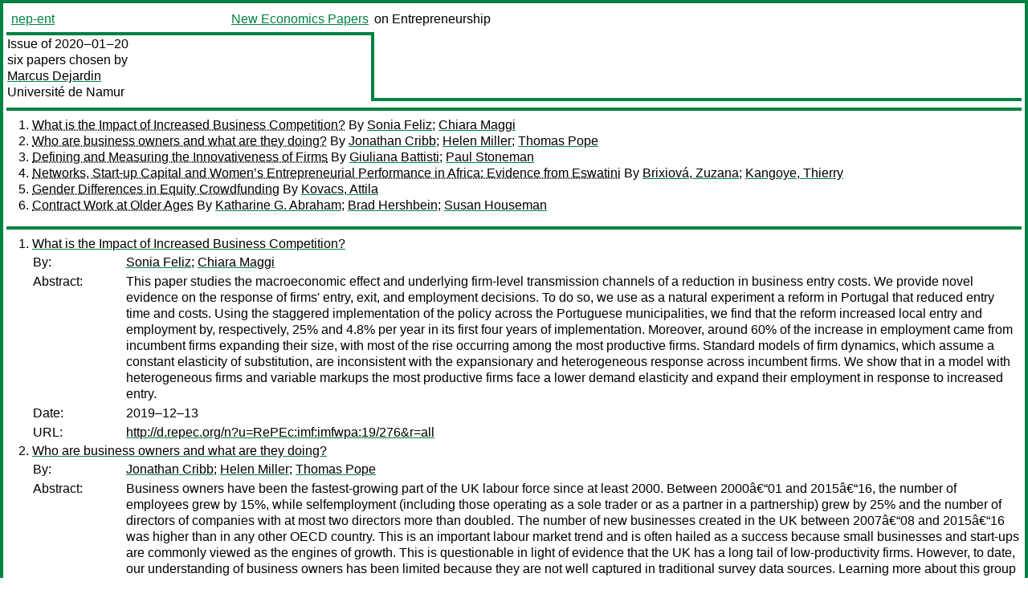

--- FILE ---
content_type: text/html
request_url: https://nep.repec.org/nep-ent/2020-01-20
body_size: 5432
content:
<!DOCTYPE html PUBLIC "-//W3C//DTD XHTML 1.0 Strict//EN" "http://www.w3.org/TR/xhtml1/DTD/xhtml1-strict.dtd">
<html xmlns="http://www.w3.org/1999/xhtml" lang="en-us" xml:lang="en-us">
<head>
<title>nep-ent 2020-01-20 papers</title>
<meta http-equiv="Content-type" content="text/html; charset=utf-8" />
<meta name="viewport" content="width=device-width, initial-scale=1.0, maximum-scale=1" />
<meta name="format-detection" content="telephone=no" />
<link rel="stylesheet" title="default" type="text/css" href="/css" />
</head>
<body>
<table id="riban_left_table">
<tr>
<td class="riban">
<table id="riban_left_table">
<tr>
<td align="left" width="50%" valign="middle">
<a class="intlink" id="report_link_in_riban_table" href="http://nep.repec.org/nep-ent.html">nep-ent</a></td>
<td align="right" valign="middle" width="50%" id="issue_service_name_td">
<a class="intlink" id="service_link_in_riban_table" href="http://nep.repec.org/">New Economics Papers</a>
</td>
</tr>
</table>
</td>
<td class="riban" width="64%"> on Entrepreneurship</td></tr></table>

<table width="100%" id="snake_table">
<tr>
<td id="edition_column" width="36%">
<div>Issue of 2020‒01‒20<br />
six papers chosen by<br />
<a class="trout" href="http://econpapers.repec.org/RAS/pde36.htm">Marcus Dejardin</a><br />
<a class="extlink" href="http://www.unamur.be/">Université de Namur</a><br />
</div>
</td>
<td id="repad_cell" width="64%"></td></tr></table>
<hr />

<ol class="liblo_ol">
<li class="liblo_li">
<a target="_blank" class="indoc" href="#p1">What is the Impact of Increased Business Competition?</a> By 
<a target="_blank" class="trout" href="http://econpapers.repec.org/scripts/search.pf?aus=Sonia Feliz">Sonia Feliz</a>; 
<a target="_blank" class="trout" href="http://econpapers.repec.org/scripts/search.pf?aus=Chiara Maggi">Chiara Maggi</a></li>
<li class="liblo_li">
<a target="_blank" class="indoc" href="#p2">Who are business owners and what are they doing?</a> By 
<a target="_blank" class="trout" href="http://econpapers.repec.org/scripts/search.pf?aus=Jonathan Cribb">Jonathan Cribb</a>; 
<a target="_blank" class="trout" href="http://econpapers.repec.org/scripts/search.pf?aus=Helen Miller">Helen Miller</a>; 
<a target="_blank" class="trout" href="http://econpapers.repec.org/scripts/search.pf?aus=Thomas Pope">Thomas Pope</a></li>
<li class="liblo_li">
<a target="_blank" class="indoc" href="#p3">Defining and Measuring the Innovativeness of Firms</a> By 
<a target="_blank" class="trout" href="http://econpapers.repec.org/scripts/search.pf?aus=Giuliana Battisti">Giuliana Battisti</a>; 
<a target="_blank" class="trout" href="http://econpapers.repec.org/scripts/search.pf?aus=Paul Stoneman">Paul Stoneman</a></li>
<li class="liblo_li">
<a target="_blank" class="indoc" href="#p4">Networks, Start-up Capital and Women’s Entrepreneurial Performance in Africa: Evidence from Eswatini</a> By 
<a target="_blank" class="trout" href="http://econpapers.repec.org/scripts/search.pf?aus=Brixiová, Zuzana">Brixiová, Zuzana</a>; 
<a target="_blank" class="trout" href="http://econpapers.repec.org/scripts/search.pf?aus=Kangoye, Thierry">Kangoye, Thierry</a></li>
<li class="liblo_li">
<a target="_blank" class="indoc" href="#p5">Gender Differences in Equity Crowdfunding</a> By 
<a target="_blank" class="trout" href="http://econpapers.repec.org/scripts/search.pf?aus=Kovacs, Attila">Kovacs, Attila</a></li>
<li class="liblo_li">
<a target="_blank" class="indoc" href="#p6">Contract Work at Older Ages</a> By 
<a target="_blank" class="trout" href="http://econpapers.repec.org/scripts/search.pf?aus=Katharine G. Abraham">Katharine G. Abraham</a>; 
<a target="_blank" class="trout" href="http://econpapers.repec.org/scripts/search.pf?aus=Brad Hershbein">Brad Hershbein</a>; 
<a target="_blank" class="trout" href="http://econpapers.repec.org/scripts/search.pf?aus=Susan Houseman">Susan Houseman</a></li></ol>
<hr />
<ol class="coblo_ol">

<li class="coblo_li">
<div id="p1">
<a target="_blank" class="trout" href="http://econpapers.repec.org/RePEc:imf:imfwpa:19/276">What is the Impact of Increased Business Competition?</a></div>
<table class="basit">
<tr>
<td style="width: 7em" class="fina">By:</td>
<td class="fiva">
<a target="_blank" class="trout" href="http://econpapers.repec.org/scripts/search.pf?aus=Sonia Feliz">Sonia Feliz</a>; 
<a target="_blank" class="trout" href="http://econpapers.repec.org/scripts/search.pf?aus=Chiara Maggi">Chiara Maggi</a></td></tr>
<tr>
<td style="width: 7em" class="fina">Abstract:</td>
<td class="fiva">This paper studies the macroeconomic effect and underlying firm-level 
transmission channels of a reduction in business entry costs. We provide novel 
evidence on the response of firms' entry, exit, and employment decisions. To 
do so, we use as a natural experiment a reform in Portugal that reduced entry 
time and costs. Using the staggered implementation of the policy across the 
Portuguese municipalities, we find that the reform increased local entry and 
employment by, respectively, 25% and 4.8% per year in its first four years of 
implementation. Moreover, around 60% of the increase in employment came from 
incumbent firms expanding their size, with most of the rise occurring among 
the most productive firms. Standard models of firm dynamics, which assume a 
constant elasticity of substitution, are inconsistent with the expansionary 
and heterogeneous response across incumbent firms. We show that in a model 
with heterogeneous firms and variable markups the most productive firms face a 
lower demand elasticity and expand their employment in response to increased 
entry.</td></tr>
<tr>
<td style="width: 7em" class="fina">Date:</td>
<td class="fiva">2019–12–13</td></tr>
<tr>
<td style="width: 7em" class="fina">URL:</td>
<td class="fiva"><a target="_blank" class="trout" href="http://d.repec.org/n?u=RePEc:imf:imfwpa:19/276&amp;r=all">http://d.repec.org/n?u=RePEc:imf:imfwpa:19/276&amp;r=all</a></td></tr></table></li>

<li class="coblo_li">
<div id="p2">
<a target="_blank" class="trout" href="http://econpapers.repec.org/RePEc:nsr:escoed:escoe-dp-2019-12">Who are business owners and what are they doing?</a></div>
<table class="basit">
<tr>
<td style="width: 7em" class="fina">By:</td>
<td class="fiva">
<a target="_blank" class="trout" href="http://econpapers.repec.org/scripts/search.pf?aus=Jonathan Cribb">Jonathan Cribb</a>; 
<a target="_blank" class="trout" href="http://econpapers.repec.org/scripts/search.pf?aus=Helen Miller">Helen Miller</a>; 
<a target="_blank" class="trout" href="http://econpapers.repec.org/scripts/search.pf?aus=Thomas Pope">Thomas Pope</a></td></tr>
<tr>
<td style="width: 7em" class="fina">Abstract:</td>
<td class="fiva">Business owners have been the fastest-growing part of the UK labour force 
since at least 2000. Between 2000â€“01 and 2015â€“16, the number of employees 
grew by 15%, while selfemployment (including those operating as a sole trader 
or as a partner in a partnership) grew by 25% and the number of directors of 
companies with at most two directors more than doubled. The number of new 
businesses created in the UK between 2007â€“08 and 2015â€“16 was higher than 
in any other OECD country. This is an important labour market trend and is 
often hailed as a success because small businesses and start-ups are commonly 
viewed as the engines of growth. This is questionable in light of evidence 
that the UK has a long tail of low-productivity firms. However, to date, our 
understanding of business owners has been limited because they are not well 
captured in traditional survey data sources. Learning more about this group is 
crucial for understanding labour market trends better and informing public 
policy as it relates to business owners. In this report, we use the universe 
of business ownersâ€™ administrative tax records provided by HM Revenue and 
Customs (HMRC) to learn more about business owners and their businesses than 
has previously been possible using survey data. Specifically, using these 
data, this report documents the numbers, characteristics, incomes and business 
activities of business owner-managers in the UK. We track the same business 
owners over time â€“ something that has not been possible before â€“ and use 
this to analyse patterns of business start-up and closure and to explain 
substantial falls in sole trader incomes since 2008</td></tr>
<tr>
<td style="width: 7em" class="fina">Keywords:</td>
<td class="fiva">self-employment, business ownership, entrepreneurship</td></tr>
<tr>
<td style="width: 7em" class="fina">JEL:</td>
<td class="fiva">
<a target="_blank" class="trout" href="http://econpapers.repec.org/scripts/search.pf?jel=L26 J21 J31">L26 J21 J31</a></td></tr>
<tr>
<td style="width: 7em" class="fina">Date:</td>
<td class="fiva">2019–08</td></tr>
<tr>
<td style="width: 7em" class="fina">URL:</td>
<td class="fiva"><a target="_blank" class="trout" href="http://d.repec.org/n?u=RePEc:nsr:escoed:escoe-dp-2019-12&amp;r=all">http://d.repec.org/n?u=RePEc:nsr:escoed:escoe-dp-2019-12&amp;r=all</a></td></tr></table></li>

<li class="coblo_li">
<div id="p3">
<a target="_blank" class="trout" href="http://econpapers.repec.org/RePEc:nsr:escoed:escoe-dp-2019-19">Defining and Measuring the Innovativeness of Firms</a></div>
<table class="basit">
<tr>
<td style="width: 7em" class="fina">By:</td>
<td class="fiva">
<a target="_blank" class="trout" href="http://econpapers.repec.org/scripts/search.pf?aus=Giuliana Battisti">Giuliana Battisti</a>; 
<a target="_blank" class="trout" href="http://econpapers.repec.org/scripts/search.pf?aus=Paul Stoneman">Paul Stoneman</a></td></tr>
<tr>
<td style="width: 7em" class="fina">Abstract:</td>
<td class="fiva">In this paper an encompassing, output orientated, indicator of the 
innovativeness of firms which defines innovation as the successful 
exploitation of new ideas, is formalised as the contribution of innovative 
activity to firm profit growth and measured as the difference between growth 
in the (endogenously determined) nominal profits of the firm and an 
appropriately weighted sum of exogenously determined (i) growth in wage rates 
and (ii) inflation/demand shifts in the market for the firmâ€™s output. The 
measure can be calculated for any firm using publicly available accounting 
data. For an unbalanced sample of 16,457 quoted firms over the period 
1988-2012, operating in 39 sectors, and in 38 countries, the mean value of the 
innovativeness measure over the whole panel data set is estimated as 5.15% 
p.a. Statistically significant differences in innovative performance within 
and across countries, sectors and time are identified.</td></tr>
<tr>
<td style="width: 7em" class="fina">Keywords:</td>
<td class="fiva">Firms, innovativeness, international, measurement</td></tr>
<tr>
<td style="width: 7em" class="fina">JEL:</td>
<td class="fiva">
<a target="_blank" class="trout" href="http://econpapers.repec.org/scripts/search.pf?jel=O32">O32</a></td></tr>
<tr>
<td style="width: 7em" class="fina">Date:</td>
<td class="fiva">2019–11</td></tr>
<tr>
<td style="width: 7em" class="fina">URL:</td>
<td class="fiva"><a target="_blank" class="trout" href="http://d.repec.org/n?u=RePEc:nsr:escoed:escoe-dp-2019-19&amp;r=all">http://d.repec.org/n?u=RePEc:nsr:escoed:escoe-dp-2019-19&amp;r=all</a></td></tr></table></li>

<li class="coblo_li">
<div id="p4">
<a target="_blank" class="trout" href="http://econpapers.repec.org/RePEc:zbw:glodps:431">Networks, Start-up Capital and Women’s Entrepreneurial Performance in Africa: Evidence from Eswatini</a></div>
<table class="basit">
<tr>
<td style="width: 7em" class="fina">By:</td>
<td class="fiva">
<a target="_blank" class="trout" href="http://econpapers.repec.org/scripts/search.pf?aus=Brixiová, Zuzana">Brixiová, Zuzana</a>; 
<a target="_blank" class="trout" href="http://econpapers.repec.org/scripts/search.pf?aus=Kangoye, Thierry">Kangoye, Thierry</a></td></tr>
<tr>
<td style="width: 7em" class="fina">Abstract:</td>
<td class="fiva">This paper analyzes the role of networks in the access of female entrepreneurs 
to start-up capital and firm performance in Eswatini, a country with one of 
the highest female unemployment rates in Africa. The paper first shows that 
higher initial capital is associated with better sales performance for both 
men and women entrepreneurs. Women entrepreneurs start their firms with 
smaller start-up capital than men and are more likely to fund it from their 
own sources, which reduces the size of their firm and sales level. However, 
women with higher education start their firms with more capital than their 
less educated counterparts. Moreover, women who receive support from 
professional networks have higher initial capital, while those trained in 
financial literacy more often access external funding sources, including 
through their networks.</td></tr>
<tr>
<td style="width: 7em" class="fina">Keywords:</td>
<td class="fiva">networks,start-up capital,women’s entrepreneurship,multivariate analysis,Africa</td></tr>
<tr>
<td style="width: 7em" class="fina">JEL:</td>
<td class="fiva">
<a target="_blank" class="trout" href="http://econpapers.repec.org/scripts/search.pf?jel=L53 O12">L53 O12</a></td></tr>
<tr>
<td style="width: 7em" class="fina">Date:</td>
<td class="fiva">2019</td></tr>
<tr>
<td style="width: 7em" class="fina">URL:</td>
<td class="fiva"><a target="_blank" class="trout" href="http://d.repec.org/n?u=RePEc:zbw:glodps:431&amp;r=all">http://d.repec.org/n?u=RePEc:zbw:glodps:431&amp;r=all</a></td></tr></table></li>

<li class="coblo_li">
<div id="p5">
<a target="_blank" class="trout" href="http://econpapers.repec.org/RePEc:osf:osfxxx:5pcmb">Gender Differences in Equity Crowdfunding</a></div>
<table class="basit">
<tr>
<td style="width: 7em" class="fina">By:</td>
<td class="fiva">
<a target="_blank" class="trout" href="http://econpapers.repec.org/scripts/search.pf?aus=Kovacs, Attila">Kovacs, Attila</a></td></tr>
<tr>
<td style="width: 7em" class="fina">Abstract:</td>
<td class="fiva">Online peer-to-peer investment platforms are increasingly popular venues for 
entrepreneurs and investors to engage in financial transactions without the 
involvement of banks and loan managers. Despite their purported transparency 
and lack of bias, it is unclear whether social inequalities present in 
traditional capital markets transfer to these platforms as well, impeding 
their hoped revolutionary potential. In this paper we analyze nearly four 
years’ worth of data from one of the leading UK-based equity crowdfunding 
platforms. Specifically, we investigate gender-related differences in patterns 
of entrepreneurship, investment, and success. In agreement with offline 
trends, men have more activity on the platform. Yet, women entrepreneurs 
benefit of higher success rates in fundraising, a finding that mimics trends 
seen on some rewardsbased crowdfunding platforms. Surprisingly, we also find 
that female investors tend to choose campaigns that have lower success rates. 
Our findings contribute to a better understanding of gender-related 
discrepancies in success on the online capital market and point to differences 
in activity that are key factors in the apparent patterns of gender inequality.</td></tr>
<tr>
<td style="width: 7em" class="fina">Date:</td>
<td class="fiva">2018–11–07</td></tr>
<tr>
<td style="width: 7em" class="fina">URL:</td>
<td class="fiva"><a target="_blank" class="trout" href="http://d.repec.org/n?u=RePEc:osf:osfxxx:5pcmb&amp;r=all">http://d.repec.org/n?u=RePEc:osf:osfxxx:5pcmb&amp;r=all</a></td></tr></table></li>

<li class="coblo_li">
<div id="p6">
<a target="_blank" class="trout" href="http://econpapers.repec.org/RePEc:nbr:nberwo:26612">Contract Work at Older Ages</a></div>
<table class="basit">
<tr>
<td style="width: 7em" class="fina">By:</td>
<td class="fiva">
<a target="_blank" class="trout" href="http://econpapers.repec.org/scripts/search.pf?aus=Katharine G. Abraham">Katharine G. Abraham</a>; 
<a target="_blank" class="trout" href="http://econpapers.repec.org/scripts/search.pf?aus=Brad Hershbein">Brad Hershbein</a>; 
<a target="_blank" class="trout" href="http://econpapers.repec.org/scripts/search.pf?aus=Susan Houseman">Susan Houseman</a></td></tr>
<tr>
<td style="width: 7em" class="fina">Abstract:</td>
<td class="fiva">The share of workers who are self-employed rises markedly with age. Given 
policy concerns about inadequate retirement savings, especially among those 
with lower education, and the resulting interest in encouraging employment at 
older ages, it is important to understand the role that self-employment 
arrangements play in facilitating work among seniors. New data from a survey 
module fielded on a Gallup telephone survey distinguish independent contractor 
work from other self-employment and provide information on informal and online 
platform work. The Gallup data show that, especially after accounting for 
individuals who are miscoded as employees, self-employment is even more 
prevalent at older ages than suggested by existing data. Work as an 
independent contractor is the most common type of self-employment. Roughly 
one-quarter of independent contractors age 50 and older work for a former 
employer. At older ages, self-employment generally—and work as an independent 
contractor specifically—is more common among the highly educated, accounting 
for much of the difference in employment rates across education groups. We 
provide suggestive evidence that differences in opportunities for independent 
contractor work play an important role in the lower employment rates of 
less-educated older adults.</td></tr>
<tr>
<td style="width: 7em" class="fina">JEL:</td>
<td class="fiva">
<a target="_blank" class="trout" href="http://econpapers.repec.org/scripts/search.pf?jel=J26 J41 J46">J26 J41 J46</a></td></tr>
<tr>
<td style="width: 7em" class="fina">Date:</td>
<td class="fiva">2020–01</td></tr>
<tr>
<td style="width: 7em" class="fina">URL:</td>
<td class="fiva"><a target="_blank" class="trout" href="http://d.repec.org/n?u=RePEc:nbr:nberwo:26612&amp;r=all">http://d.repec.org/n?u=RePEc:nbr:nberwo:26612&amp;r=all</a></td></tr></table></li></ol>
<hr />

<div class="aboutreport issuefooter">This nep-ent issue is ©2020 by <a href="http://econpapers.repec.org/RAS/pde36.htm"></a>Marcus Dejardin. It is provided as is without any express or implied warranty. It may be freely redistributed in whole or in part for any purpose. If distributed in part, please include this notice.</div>
<div class="aboutnep issuefooter">General information on the NEP project can be found at <a class="intlink" href="http://nep.repec.org/">http://nep.repec.org</a>. For comments please write to the director of NEP, <a class="extlink" href="http://novarese.org/">Marco Novarese</a> at &lt;director@nep.repec.org&gt;. Put “NEP” in the subject, otherwise your mail may be rejected.</div> 
<div class="issuefooter">NEP’s infrastructure is sponsored by

<td align="left" class="head_sponsor_text">
the <a class="intlink" href="">School of Economics and Finance</a>
of <a class="intlink" href="">Massey University</a> 
in New Zealand.</td>
</div>

<hr />
</body>
<div class="footer">
This page is being maintained by
<a class="int footer_link" href="http://openlib.org/home/krichel/">Thomas Krichel</a>.
It was last updated on 
2023‒07‒08 at 11:34.
</div>
</html>
